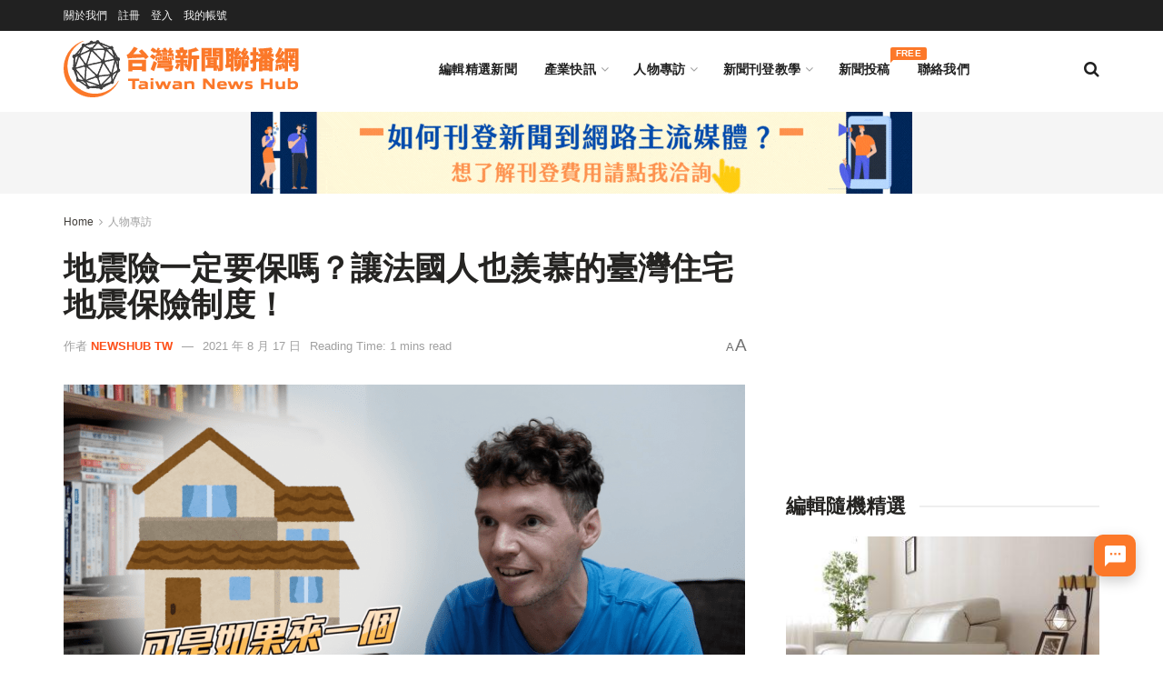

--- FILE ---
content_type: text/html; charset=utf-8
request_url: https://www.google.com/recaptcha/api2/aframe
body_size: 268
content:
<!DOCTYPE HTML><html><head><meta http-equiv="content-type" content="text/html; charset=UTF-8"></head><body><script nonce="j8Ht_69O5VxG1d8E1B0XDg">/** Anti-fraud and anti-abuse applications only. See google.com/recaptcha */ try{var clients={'sodar':'https://pagead2.googlesyndication.com/pagead/sodar?'};window.addEventListener("message",function(a){try{if(a.source===window.parent){var b=JSON.parse(a.data);var c=clients[b['id']];if(c){var d=document.createElement('img');d.src=c+b['params']+'&rc='+(localStorage.getItem("rc::a")?sessionStorage.getItem("rc::b"):"");window.document.body.appendChild(d);sessionStorage.setItem("rc::e",parseInt(sessionStorage.getItem("rc::e")||0)+1);localStorage.setItem("rc::h",'1768866283056');}}}catch(b){}});window.parent.postMessage("_grecaptcha_ready", "*");}catch(b){}</script></body></html>